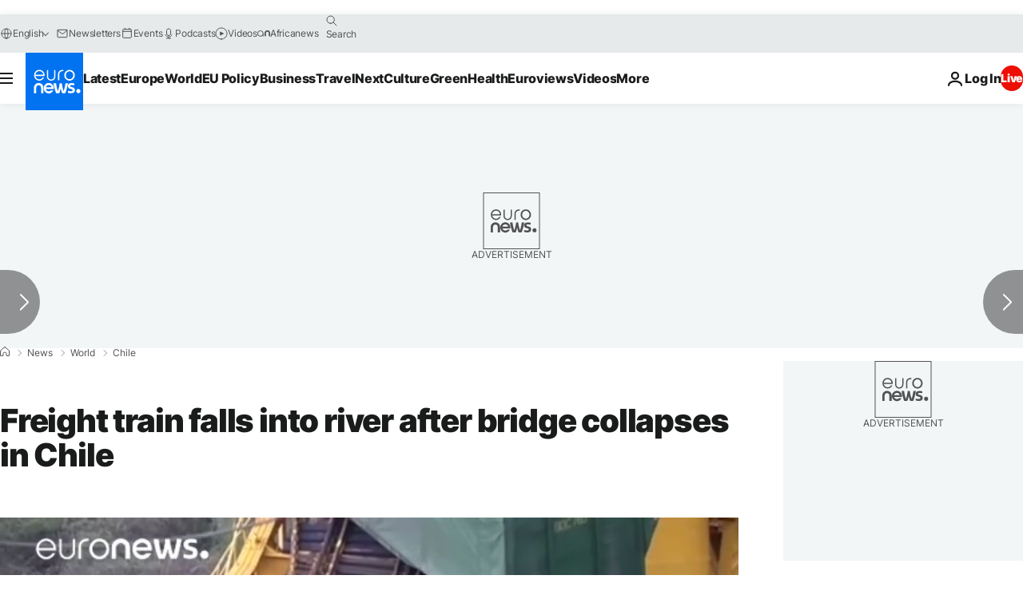

--- FILE ---
content_type: application/javascript
request_url: https://ml314.com/utsync.ashx?pub=&adv=&et=0&eid=84280&ct=js&pi=&fp=&clid=&if=0&ps=&cl=&mlt=&data=&&cp=https%3A%2F%2Fwww.euronews.com%2F2016%2F08%2F20%2Ffreight-train-falls-into-river-after-bridge-collapses-in-chile&pv=1769170723456_zik3vo8zl&bl=en-us@posix&cb=3081421&return=&ht=&d=&dc=&si=1769170723456_zik3vo8zl&cid=&s=1280x720&rp=&v=2.8.0.252
body_size: 740
content:
_ml.setFPI('3658507990283583547');_ml.syncCallback({"es":true,"ds":true});_ml.processTag({ url: 'https://dpm.demdex.net/ibs:dpid=22052&dpuuid=3658507990283583547&redir=', type: 'img' });
_ml.processTag({ url: 'https://idsync.rlcdn.com/395886.gif?partner_uid=3658507990283583547', type: 'img' });
_ml.processTag({ url: 'https://match.adsrvr.org/track/cmf/generic?ttd_pid=d0tro1j&ttd_tpi=1', type: 'img' });
_ml.processTag({ url: 'https://ib.adnxs.com/getuid?https://ml314.com/csync.ashx%3Ffp=$UID%26person_id=3658507990283583547%26eid=2', type: 'img' });
